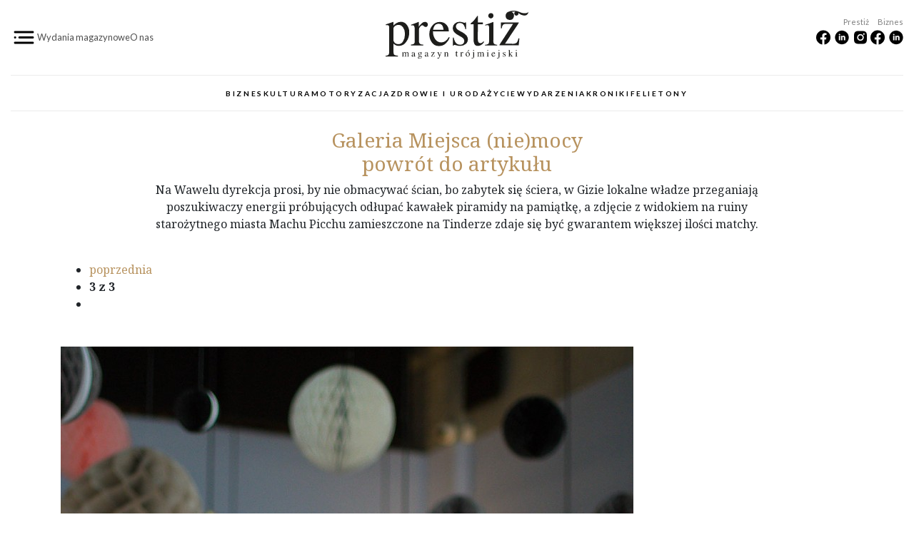

--- FILE ---
content_type: text/html; charset=utf-8
request_url: https://prestiztrojmiasto.pl/galeria/magazyn/31391?page=2
body_size: 6043
content:
	<!DOCTYPE html>
<!--[if lt IE 10 ]>    <html class="lt-ie10 no-js"  lang="pl" dir="ltr"> <![endif]-->
<!--[if gte IE 10]><!--> <html class="no-js"  lang="pl" dir="ltr"  prefix="fb: http://ogp.me/ns/fb#
 content: http://purl.org/rss/1.0/modules/content/
 dc: http://purl.org/dc/terms/
 foaf: http://xmlns.com/foaf/0.1/
 rdfs: http://www.w3.org/2000/01/rdf-schema#
 sioc: http://rdfs.org/sioc/ns#
 sioct: http://rdfs.org/sioc/types#
 skos: http://www.w3.org/2004/02/skos/core#
 xsd: http://www.w3.org/2001/XMLSchema#
"> <!--<![endif]-->
  <head>
    <meta charset="utf-8" />
<link rel="shortcut icon" href="https://prestiztrojmiasto.pl/sites/default/files/favicon3_1.ico" />
<meta http-equiv="X-UA-Compatible" content="IE=edge" />
<meta name="viewport" content="width=device-width, initial-scale=1, maximum-scale=1" />
<meta name="generator" content="Drupal 7 (https://www.drupal.org)" />
<link rel="canonical" href="https://prestiztrojmiasto.pl/galeria/magazyn/31391?page=2" />
<link rel="shortlink" href="https://prestiztrojmiasto.pl/galeria/magazyn/31391" />
<meta property="og:site_name" content="Prestiz trojmiasto" />
<meta property="og:type" content="article" />
<meta property="og:url" content="https://prestiztrojmiasto.pl/galeria/magazyn/31391" />
<meta name="facebook-domain-verification" content="ewzb8de12xh9qlmpowwnmmgjdzapq6" />
    <title>| Page 3 | Prestiz trojmiasto</title>

    <link rel="stylesheet" href="https://prestiztrojmiasto.pl/sites/default/files/css/css_nLnURQV-OJYJJPpa_tvZDRiAtlfGhVDzO2v5EKMdlzI.css" />
<link rel="stylesheet" href="https://prestiztrojmiasto.pl/sites/default/files/css/css_jFiczxs7SK75WzOsoR4qXEjUi1PybQOJ4L2B6x-3yVs.css" />
<link rel="stylesheet" href="https://prestiztrojmiasto.pl/sites/default/files/css/css_xLFDRTFqZTZeUg7Pab0gP4cpz5TWo3PCH-KBo_HKQ6A.css" />
<link rel="stylesheet" href="https://prestiztrojmiasto.pl/sites/default/files/css/css_mma041dcUFWDeHgQxLqcAOjjJttVmO_W7ZJn3c6PhLw.css" />
    <script src="https://prestiztrojmiasto.pl/sites/default/files/js/js_YIlJ_9ze0mlKTkcuGiVaiu3iV0eJJUaJQlO2ZfhW4-I.js"></script>
<script src="//ajax.googleapis.com/ajax/libs/jquery/1.7.2/jquery.js"></script>
<script>window.jQuery || document.write("<script src='/sites/all/modules/contrib/jquery_update/replace/jquery/1.7/jquery.js'>\x3C/script>")</script>
<script src="https://prestiztrojmiasto.pl/sites/default/files/js/js_Hfha9RCTNm8mqMDLXriIsKGMaghzs4ZaqJPLj2esi7s.js"></script>
<script src="https://prestiztrojmiasto.pl/sites/default/files/js/js_3PBQthQGgMpNibXLz1U4VG3IhgPBLK_kPMZJvmAp0m0.js"></script>
<script src="https://prestiztrojmiasto.pl/sites/default/files/js/js_UPBJ3HekwU-sOVcuJ19dtfVXhrEV8bIpmf8MkzAZOP8.js"></script>
<script src="https://prestiztrojmiasto.pl/sites/default/files/js/js_SbWtxnIkMRKBsJSFXFqcwd_RRx95rr_VTtpd1q34g44.js"></script>
<script>jQuery.extend(Drupal.settings, {"basePath":"\/","pathPrefix":"","setHasJsCookie":0,"ajaxPageState":{"theme":"prestizv6","theme_token":"K9wfaxtLmLH8CpLXBzM7VvbQKIpoc6PvWn8yXOzokmo","css":{"sites\/all\/modules\/contrib\/editor\/css\/components\/align.module.css":1,"sites\/all\/modules\/contrib\/editor\/css\/components\/resize.module.css":1,"sites\/all\/modules\/contrib\/editor\/css\/filter\/filter.caption.css":1,"sites\/all\/modules\/contrib\/editor\/modules\/editor_ckeditor\/css\/plugins\/drupalimagecaption\/editor_ckeditor.drupalimagecaption.css":1,"modules\/system\/system.base.css":1,"modules\/system\/system.menus.css":1,"modules\/system\/system.messages.css":1,"modules\/system\/system.theme.css":1,"sites\/all\/modules\/contrib\/date\/date_api\/date.css":1,"sites\/all\/modules\/contrib\/date\/date_popup\/themes\/datepicker.1.7.css":1,"sites\/all\/modules\/contrib\/date\/date_repeat_field\/date_repeat_field.css":1,"modules\/field\/theme\/field.css":1,"modules\/node\/node.css":1,"sites\/all\/modules\/contrib\/simpleads\/simpleads.css":1,"sites\/all\/modules\/contrib\/simpleads_html5_banner\/simpleads-html5-banner.css":1,"modules\/user\/user.css":1,"sites\/all\/modules\/contrib\/views\/css\/views.css":1,"sites\/all\/modules\/contrib\/ctools\/css\/ctools.css":1,"sites\/all\/modules\/contrib\/panels\/css\/panels.css":1,"sites\/all\/themes\/prestizv6\/assets\/css\/prestizv6.style.css":1},"js":{"\/\/assets.pinterest.com\/js\/pinit.js":1,"https:\/\/prestiztrojmiasto.pl\/sites\/default\/files\/google_tag\/prestiz\/google_tag.script.js":1,"\/\/ajax.googleapis.com\/ajax\/libs\/jquery\/1.7.2\/jquery.js":1,"0":1,"misc\/jquery-extend-3.4.0.js":1,"misc\/jquery-html-prefilter-3.5.0-backport.js":1,"misc\/jquery.once.js":1,"misc\/drupal.js":1,"sites\/all\/modules\/contrib\/simpleads\/simpleads.js":1,"public:\/\/languages\/pl_HEHjM36Q-zUX7W9YYzriGdQJPSomXmUKPspyGvXM6vk.js":1,"sites\/all\/themes\/prestizv6\/assets\/js\/prestizv6.script.js":1}},"jcarousel":{"ajaxPath":"\/jcarousel\/ajax\/views"},"better_exposed_filters":{"views":{"galeria":{"displays":{"galeria":{"filters":[]},"page":{"filters":[]}}},"archiwum":{"displays":{"last_prestiz":{"filters":[]},"last_biznes":{"filters":[]},"last_lustro":{"filters":[]},"last_linia":{"filters":[]}}}}}});</script>
  </head>

  <body class="html not-front not-logged-in no-sidebars page-galeria page-galeria-magazyn page-galeria-magazyn- page-galeria-magazyn-31391" >
  	<div class="page">
    <div id="skip-link"><a href="#main" class="element-invisible element-focusable" role="link">Przejdź do treści</a></div>
      <noscript aria-hidden="true"><iframe src="https://www.googletagmanager.com/ns.html?id=GTM-WFCGHXN" height="0" width="0" style="display:none;visibility:hidden"></iframe></noscript>
    

<header>
    <div class="container-fluid">
        <div class=" header-top-mobile d-flex d-xl-none d-lg-block justify-content-between align-items-center">
            <div class="logo-mobile">
                <h1><a href="https://prestiztrojmiasto.pl" title="Prestiż Magazyn Trójmiejski"><img src="https://prestiztrojmiasto.pl/sites/all/themes/prestizv6/assets/img/logo_bez.svg"   alt="Prestiż Magazyn Trójmiejski"></a></h1>
            </div>
            <div>
                <div class="header-hamburger-mobile-open">
                    <img src="https://prestiztrojmiasto.pl/sites/all/themes/prestizv6/assets/img/ico-ham.png" alt="Menu">
                </div>
            </div>
        </div>

        <div class="d-none d-lg-block d-xl-block">
        <div class="row align-items-center header-top">
            <div class="col-12 col-md-4 d-flex header-top-left">
                <div class="header-hamburger-open">
                    <img src="https://prestiztrojmiasto.pl/sites/all/themes/prestizv6/assets/img/ico-ham.png" alt="Menu">
                </div>
                <div class="header-top-left-menu">
                    <div class="align-self-center d-lg-flex d-none"><a href="/archiwum">Wydania magazynowe</a></div>
                    <div class="align-self-center d-lg-flex d-none"><a href="/o-nas">O nas</a></div>
                </div>
            </div>
            <div class="col-md-4">
                <div class="d-flex justify-content-center">
                    <h1><a href="https://prestiztrojmiasto.pl" title="Prestiz Trójmiasto"><img src="https://prestiztrojmiasto.pl/sites/all/themes/prestizv6/assets/img/logo.svg" width="200" class="img-fluid" alt="Prestiz Trójmiasto"></a></h1>
                </div>
            </div>
            <div class="col-md-4 d-none d-md-block d-lg-block d-md-block d-xl-block ">
                <div class="d-flex header-top-right">
                     <div class="">
                        <div class="header-top-right_label">Prestiż</div>
                        <div class="">
                            <a href="https://www.facebook.com/prestiz.trojmiasto/" title="Facebook Prestiż Magazyn Trójmiejski" target="_blank">
                                <img src="https://prestiztrojmiasto.pl/sites/all/themes/prestizv6/assets/img/ico-facebook.png" alt="Facebook Prestiż Magazyn Trójmiejski">
                            </a>
                            <a href="https://www.linkedin.com/showcase/presti%C5%BC-magazyn-tr%C3%B3jmiejski/" title="Linkedin Prestiż Magazyn Trójmiejski" target="_blank">
                                <img src="https://prestiztrojmiasto.pl/sites/all/themes/prestizv6/assets/img/ico-linkedin.png" alt="Linkedin Prestiż Magazyn Trójmiejski">
                            </a>
                            <a href="https://www.instagram.com/prestiz_magazyn_trojmiejski/" title="Instagram Prestiż Magazyn Trójmiejski" target="_blank">
                                <img src="https://prestiztrojmiasto.pl/sites/all/themes/prestizv6/assets/img/ico-instagram.png" alt="Instagram Prestiż Magazyn Trójmiejski">
                            </a>
                        </div>
                         <div class="header-top-right_label">&nbsp;  </div>
                    </div>
                    <div class="">
                        <div class="header-top-right_label">Biznes</div>
                        <div class="">
                            <a href="https://www.facebook.com/profile.php?id=100090033224358" title="Facebook Prestiż Biznes" target="_blank">
                                <img src="https://prestiztrojmiasto.pl/sites/all/themes/prestizv6/assets/img/ico-facebook.png" alt="Facebook Prestiż Biznes">
                            </a>
                            <a href="https://www.linkedin.com/showcase/biznes-presti-/posts/" title="Linkedin Prestiż Biznes" target="_blank">
                                <img src="https://prestiztrojmiasto.pl/sites/all/themes/prestizv6/assets/img/ico-linkedin.png" alt="Linkedin Prestiż Biznes">
                            </a>
                        </div>
                        <div class="header-top-right_label">&nbsp; </div>
                    </div>
                </div>
            </div>
        </div>

        <div class="d-none d-lg-block d-xl-block">
    <div class="menu-block-wrapper menu-block-15 menu-name-menu-online parent-mlid-0 menu-level-1">
  <ul class="menu"><li class="first leaf has-children menu-mlid-8599"><a href="/kategoria/biznes" title="Biznes">Biznes</a></li>
<li class="leaf has-children menu-mlid-8606"><a href="/kategoria/kultura" title="Kultura">Kultura</a></li>
<li class="leaf has-children menu-mlid-8613"><a href="/kategoria/motoryzacja" title="Motoryzacja">Motoryzacja</a></li>
<li class="leaf menu-mlid-8616"><a href="/kategoria/zdrowie-i-uroda" title="Zdrowie">Zdrowie i uroda</a></li>
<li class="leaf has-children menu-mlid-8617"><a href="/kategoria/zycie" title="Życie">Życie</a></li>
<li class="leaf menu-mlid-8622"><a href="/kategoria/wydarzenia" title="Wydarzenia">Wydarzenia</a></li>
<li class="leaf menu-mlid-9604"><a href="/kronika-prestizowa">Kroniki</a></li>
<li class="last leaf menu-mlid-9605"><a href="/magazyn/felietony">Felietony</a></li>
</ul></div>
        </div>
    </div>



  <div class="container    header-main">


  </div>


</header>




 <nav class="container menu-reset menu-top-new  d-lg-block d-none"></nav>




  <div id="header" role="banner">
    <div class="container container-fluid_">

		  		      </div>
  </div>





			<!-- main id="main" -->
	  <main id="main" role="main">
      <div class="container pt-4">
	      <div id="block-system-main" class="block block-system">

    
  <div class="content">
    <div  id="galeria" class=" view view-galeria view-id-galeria view-display-id-page view-dom-id-edaff834f79331beabc97a9cc40a182b">
      

    <div class="view-content">        <div class="views-row views-row-1 views-row-odd views-row-first views-row-last">
    
<div class="row">
  <div class="col-12 text-center">
    <div class="tytul-artykul">
    <h3 class="galeria-tytul"><a href="/lustro/5/zdrowie-i-uroda/miejsca-niemocy">    <span class="kategoria bg-zdrowie-i-uroda">Galeria</span>    Miejsca (nie)mocy</a>    <br><a href="/lustro/5/zdrowie-i-uroda/miejsca-niemocy" class="powrot-doartykulu">powrót&nbsp;do&nbsp;artykułu</a></h3>    <div class="teaser"><p>Na Wawelu dyrekcja prosi, by nie obmacywać ścian, bo zabytek się ściera, w Gizie lokalne władze przeganiają poszukiwaczy energii próbujących odłupać kawałek piramidy na pamiątkę, a zdjęcie z widokiem na ruiny starożytnego miasta Machu Picchu zamieszczone na Tinderze zdaje się być gwarantem większej ilości matchy.</p>
</div>    </div>
  </div>
</div>
<div class="row">
  <div class="col-12">
    

    <div class="pager-ramka"><ul class="pager"><li class="pager-previous first"><a href="/galeria/magazyn/31391?page=1">poprzednia</a></li>
<li class="pager-current"> <!--span class="pager-strona"><span>strona</span></span--> <span>3</span> z 3</li>
<li class="pager-next last"><span>&nbsp;</span></li>
</ul></div>


            <div class="center mb-3"><div class="article-main-foto d-flex contextual-links-region">

	<div class="article-main-foto-ramka">
        <img typeof="foaf:Image" src="https://prestiztrojmiasto.pl/sites/default/files/styles/galeria/public/2022/11/51.jpg?itok=ks3FveYh" width="802" height="1203" alt="" />        <div  class="article-main-foto-desc"></div>    </div>
    </div>
</div>    <div class="pager-ramka "><ul class="pager"><li class="pager-previous first"><a href="/galeria/magazyn/31391?page=1">poprzednia</a></li>
<li class="pager-current"> <!--span class="pager-strona"><span>strona</span></span--> <span>3</span> z 3</li>
<li class="pager-next last"><span>&nbsp;</span></li>
</ul></div>        <div  id="galeria-blok" >
      

    <div class="view-content">      <div class="row">
  <div class="col-3 col-lg-3  views-row views-row-1 views-row-odd views-row-first">
    





<div><a href="/galeria/magazyn/31391#galeria">
    <img typeof="foaf:Image" src="https://prestiztrojmiasto.pl/sites/default/files/styles/hm-magazyn-th/public/2022/11/aron-visuals-1kdig_258bu-unsplash.jpg?itok=zDwGA0LY" alt="" /></a></div>  </div>
  <div class="col-3 col-lg-3  views-row views-row-2 views-row-even">
    





<div><a href="/galeria/magazyn/31391?page=1#galeria">
    <img typeof="foaf:Image" src="https://prestiztrojmiasto.pl/sites/default/files/styles/hm-magazyn-th/public/2022/11/miejsca_mocy.png?itok=gQWQkwtE" alt="" /></a></div>  </div>
  <div class="col-3 col-lg-3  views-row views-row-3 views-row-odd views-row-last">
    





<div><a href="/galeria/magazyn/31391?page=2#galeria">
    <img typeof="foaf:Image" src="https://prestiztrojmiasto.pl/sites/default/files/styles/hm-magazyn-th/public/2022/11/51.jpg?itok=YwEb1Drr" alt="" /></a></div>  </div>
</div>
    </div>  
</div>
  </div>

</div>
  </div>
    </div>          </div>  </div>
</div>
      </div>
	  </main>
	  <!-- koniec main id="main" -->
	





  <div id="footer" class="bg-grey home__block_header__p60 d-none_" role="contentinfo">
    <div class="container">
        <div class="row d-none d-md-flex footer-logo">
            <div class="col-12 d-flex justify-content-center">
                <a href="https://prestiztrojmiasto.pl" title="Prestiz Trójmiasto">
                    <img src="https://prestiztrojmiasto.pl/sites/all/themes/prestizv6/assets/img/logo_bez.svg" class="img-fluid" alt="Prestiz Trójmiasto">
                </a>
            </div>
        </div>

        <div class="row d-none d-md-flex footer-label">
            <div class="col-12">
                <h3>Najnowsze wydania</h3>
            </div>
        </div>

        <div class="row d-none d-md-flex footer-issue">
            <div class="col-lg-2 offset-lg-2">
               <div class="view view-archiwum view-id-archiwum view-display-id-last_prestiz view-dom-id-c658051f2ca0478e12b9a280258262ed">
        
  
  
      <div class="view-content">
        <div class="views-row views-row-1 views-row-odd views-row-first views-row-last">
      
          
  <div class="field-magazyn-wydanie-okladka">
    <a href="/magazyn/180"><img typeof="foaf:Image" src="https://prestiztrojmiasto.pl/sites/default/files/styles/okladka-home/public/2025/12/okladka_nr180.jpg?itok=WQPaMsHT" /></a>  </div>
    </div>
    </div>
  
  
  
  
  
  
</div>            </div>
            <div class="col-lg-2">
                <div class="view view-archiwum view-id-archiwum view-display-id-last_biznes view-dom-id-c22c7bee574dd135990bd8161e76c977">
        
  
  
      <div class="view-content">
        <div class="views-row views-row-1 views-row-odd views-row-first views-row-last">
      
          
  <div class="field-magazyn-wydanie-okladka">
    <a href="/biznes/14"><img typeof="foaf:Image" src="https://prestiztrojmiasto.pl/sites/default/files/styles/okladka-home/public/2025/12/biz_14_z2une7bh_.jpg?itok=dxduyRQ7" /></a>  </div>
    </div>
    </div>
  
  
  
  
  
  
</div>            </div>
            <div class="col-lg-2">
                <div class="view view-archiwum view-id-archiwum view-display-id-last_lustro view-dom-id-2a09501cfc440644061f638275a4a028">
        
  
  
      <div class="view-content">
        <div class="views-row views-row-1 views-row-odd views-row-first views-row-last">
      
          
  <div class="field-magazyn-wydanie-okladka">
    <a href="/mieszkaj-i-urzadzaj/8"><img typeof="foaf:Image" src="https://prestiztrojmiasto.pl/sites/default/files/styles/okladka-home/public/2024/04/miu_kwiecien_2024.jpg?itok=zfGgia68" /></a>  </div>
    </div>
    </div>
  
  
  
  
  
  
</div>            </div>
            <div class="col-lg-2">
                <div class="view view-archiwum view-id-archiwum view-display-id-last_linia view-dom-id-0bfedb7ab1304a1c9f0ce9bce7ef2dd3">
        
  
  
      <div class="view-content">
        <div class="views-row views-row-1 views-row-odd views-row-first views-row-last">
      
          
  <div class="field-magazyn-wydanie-okladka">
    <a href="/cos-mocniejszego/1"><img typeof="foaf:Image" src="https://prestiztrojmiasto.pl/sites/default/files/styles/okladka-home/public/2024/06/cos_mocniejszego_nr_1_okladka_.jpg?itok=CvxR1VVU" /></a>  </div>
    </div>
    </div>
  
  
  
  
  
  
</div>            </div>

        </div>
        <div class="row d-none d-md-flex footer-label">
            <div class="col-12">
            </div>
        </div>
        <div class="row pt-3 footer-menu align-items-center">
            <div class="col12 col-lg-6 ">
                  <div id="block-menu-block-22" class="block block-menu-block">

    
  <div class="content">
    <div class="menu-block-wrapper menu-block-22 menu-name-menu-redakcja parent-mlid-0 menu-level-1">
  <ul class="menu"><li class="first leaf menu-mlid-9556"><a href="/archiwum">Wydania magazynowe</a></li>
<li class="leaf menu-mlid-9603"><a href="/o-nas">O nas</a></li>
<li class="leaf menu-mlid-7814"><a href="/redakcja">Redakcja</a></li>
<li class="leaf menu-mlid-7816"><a href="/reklama">Reklama</a></li>
<li class="leaf menu-mlid-7815"><a href="/tutaj-znajdziesz-prestiz">Tutaj znajdziesz Prestiż</a></li>
<li class="leaf menu-mlid-7818"><a href="/kontakt">Kontakt</a></li>
<li class="last leaf menu-mlid-7944"><a href="/eventy">Eventy</a></li>
</ul></div>
  </div>
</div>
            </div>
            <div class="col12 col-lg-6 d-flex justify-content-end align-items-center">
                <div class="d-flex footer-right">
                    <div class="mr-3">
                        <div class="footer-right_label">Prestiż</div>
                        <div class="">
                            <a href="https://www.facebook.com/prestiz.trojmiasto/" title="Facebook Prestiż Magazyn Trójmiejski" target="_blank">
                                <img src="https://prestiztrojmiasto.pl/sites/all/themes/prestizv6/assets/img/ico-facebook.png" alt="Facebook Prestiż Magazyn Trójmiejski">
                            </a>
                            <a href="https://www.linkedin.com/showcase/presti%C5%BC-magazyn-tr%C3%B3jmiejski/" title="Linkedin Prestiż Magazyn Trójmiejski" target="_blank">
                                <img src="https://prestiztrojmiasto.pl/sites/all/themes/prestizv6/assets/img/ico-linkedin.png" alt="Linkedin Prestiż Magazyn Trójmiejski">
                            </a>
                            <a href="https://www.instagram.com/prestiz_magazyn_trojmiejski/" title="Instagram Prestiż Magazyn Trójmiejski" target="_blank">
                                <img src="https://prestiztrojmiasto.pl/sites/all/themes/prestizv6/assets/img/ico-instagram.png" alt="Instagram Prestiż Magazyn Trójmiejski">
                            </a>
                        </div>
                        <div class="footer-right_label">&nbsp; </div>
                    </div>
                    <div class="">
                        <div class="footer-right_label">Biznes</div>
                        <div class="">
                            <a href="https://www.facebook.com/profile.php?id=100090033224358" title="Facebook Prestiż Biznes" target="_blank">
                                <img src="https://prestiztrojmiasto.pl/sites/all/themes/prestizv6/assets/img/ico-facebook.png" alt="Facebook Prestiż Biznes">
                            </a>
                            <a href="https://www.linkedin.com/showcase/biznes-presti-/posts/" title="Linkedin Prestiż Biznes" target="_blank">
                                <img src="https://prestiztrojmiasto.pl/sites/all/themes/prestizv6/assets/img/ico-linkedin.png" alt="Linkedin Prestiż Biznes">
                            </a>
                        </div>
                        <div class="footer-right_label">&nbsp; </div>
                    </div>
                </div>
            </div>
        </div>
    </div>
  </div>


<div class="hamburger-content">
  <div class="d-block">
      <div id="footer_" class="bg-grey_ home__block_header__p60 d-none_" role="contentinfo">
          <div class="container-fluid pl-0 pl-md-3">
              <div class="row d-block_ d-md-flex mb-5 ">
                  <div class="col-4 col-md-2 order-2 order-md-2">
                      <div class="header-hamburger-off d-flex justify-content-end justify-content-md-start ">
                          <img width="60" src="https://prestiztrojmiasto.pl/sites/all/themes/prestizv6/assets/img/h_m_pl.png" alt="Menu">
                      </div>
                  </div>
                  <div class="col-8 d-md-flex justify-content-center order-1 order-md-2">
                      <a class="pl-3 pl-md-0 " href="https://prestiztrojmiasto.pl" title="Prestiż Magazyn Trójmiejski" ><img src="https://prestiztrojmiasto.pl/sites/all/themes/prestizv6/assets/img/prestiz-mt-logo-black.png" class="img-fluid" alt="Prestiż Magazyn Trójmiejski"></a>

                  </div>
                  <div class="col-2 d-none d-md-flex_">
                  </div>

              </div>
          </div>
      <div class="container">


          <div class="row d-none d-md-flex footer-label">
              <div class="col-12">
<!--                  <h3>Kategorie</h3>-->
              </div>
          </div>

          <div class="row d-block d-md-flex  hamburger-category">
              <div class="col-lg-2 offset-lg-2">
                    <div id="block-menu-block-17" class="block block-menu-block">

    
  <div class="content">
    <div class="menu-block-wrapper menu-block-17 menu-name-menu-online parent-mlid-8599 menu-level-1">
  <ul class="menu"><li class="first last expanded menu-mlid-8599"><a href="/kategoria/biznes" title="Biznes">Biznes</a><ul class="menu"><li class="first leaf menu-mlid-8600"><a href="/kategoria/biznes/finanse" title="Finanse">Finanse</a></li>
<li class="leaf menu-mlid-8602"><a href="/kategoria/biznes/gospodarka" title="Gospodarka">Gospodarka</a></li>
<li class="leaf menu-mlid-8603"><a href="/kategoria/biznes/nieruchomosci" title="Nieruchomości">Nieruchomości</a></li>
<li class="leaf menu-mlid-8604"><a href="/kategoria/biznes/samorzad" title="Samorząd">Samorząd</a></li>
<li class="last leaf menu-mlid-8605"><a href="/kategoria/biznes/technologie" title="Technologie">Technologie</a></li>
</ul></li>
</ul></div>
  </div>
</div>
              </div>
              <div class="col-lg-2">
                    <div id="block-menu-block-18" class="block block-menu-block">

    
  <div class="content">
    <div class="menu-block-wrapper menu-block-18 menu-name-menu-online parent-mlid-8606 menu-level-1">
  <ul class="menu"><li class="first last expanded menu-mlid-8606"><a href="/kategoria/kultura" title="Kultura">Kultura</a><ul class="menu"><li class="first leaf menu-mlid-8607"><a href="/kategoria/kultura/sztuka" title="Sztuka">Sztuka</a></li>
<li class="leaf menu-mlid-8608"><a href="/kategoria/kultura/rozrywka" title="Rozrywka">Rozrywka</a></li>
<li class="leaf menu-mlid-8609"><a href="/kategoria/kultura/architektura-i-design" title="Architektura i design">Architektura i design</a></li>
<li class="leaf menu-mlid-8610"><a href="/kategoria/kultura/biblioteczka" title="Biblioteczka">Biblioteczka</a></li>
<li class="leaf menu-mlid-8611"><a href="/kategoria/kultura/trojmiejskie-instastory" title="Trójmiejskie Instastory">Trójmiejskie Instastory</a></li>
<li class="last leaf menu-mlid-8612"><a href="/kategoria/kultura/pojedynek-rysownikow" title="Pojedynek rysowników">Pojedynek rysowników</a></li>
</ul></li>
</ul></div>
  </div>
</div>
              </div>
              <div class="col-lg-2">
                    <div id="block-menu-block-19" class="block block-menu-block">

    
  <div class="content">
    <div class="menu-block-wrapper menu-block-19 menu-name-menu-online parent-mlid-8613 menu-level-1">
  <ul class="menu"><li class="first last expanded menu-mlid-8613"><a href="/kategoria/motoryzacja" title="Motoryzacja">Motoryzacja</a><ul class="menu"><li class="first leaf menu-mlid-8614"><a href="/kategoria/motoryzacja/auto-test" title="Auto test">Auto test</a></li>
<li class="last leaf menu-mlid-8615"><a href="/kategoria/motoryzacja/trojmiejski-klasyk" title="Trójmiejski klasyk">Trójmiejski klasyk</a></li>
</ul></li>
</ul></div>
  </div>
</div>
<div id="block-menu-block-20" class="block block-menu-block">

    
  <div class="content">
    <div class="menu-block-wrapper menu-block-20 menu-name-menu-online parent-mlid-8616 menu-level-1">
  <ul class="menu"><li class="first last leaf menu-mlid-8616"><a href="/kategoria/zdrowie-i-uroda" title="Zdrowie">Zdrowie i uroda</a></li>
</ul></div>
  </div>
</div>
                  <div id="block-menu-block-20" class="block block-menu-block">
                      <div class="content">
                          <div class="menu-block-wrapper menu-block-20 menu-name-menu-online parent-mlid-8616 menu-level-1">
                              <ul class="menu">
                                  <li class="first last leaf menu-mlid-8616"><a href="/magazyn/felietony" title="Felietony">Felietony</a></li>
                              </ul>
                          </div>
                      </div>
                  </div>
                  <div id="block-menu-block-20" class="block block-menu-block">
                      <div class="content">
                          <div class="menu-block-wrapper menu-block-20 menu-name-menu-online parent-mlid-8616 menu-level-1">
                              <ul class="menu">
                                  <li class="first last leaf menu-mlid-8616"><a href="/kronika-prestizowa" title="Kroniki">Kroniki</a></li>
                              </ul>
                          </div>
                      </div>
                  </div>
              </div>
              <div class="col-lg-2">
                    <div id="block-menu-block-21" class="block block-menu-block">

    
  <div class="content">
    <div class="menu-block-wrapper menu-block-21 menu-name-menu-online parent-mlid-8617 menu-level-1">
  <ul class="menu"><li class="first last expanded menu-mlid-8617"><a href="/kategoria/zycie" title="Życie">Życie</a><ul class="menu"><li class="first leaf menu-mlid-8969"><a href="/kategoria/podroze" title="Podróże">Podróże</a></li>
<li class="leaf menu-mlid-8968"><a href="/kategoria/sport" title="sport">Sport</a></li>
<li class="leaf menu-mlid-8618"><a href="/kategoria/zycie/nauka" title="Nauka">Nauka</a></li>
<li class="leaf menu-mlid-8619"><a href="/kategoria/zycie/kulinaria" title="Kulinaria">Kulinaria</a></li>
<li class="leaf menu-mlid-8620"><a href="/kategoria/zycie/moda" title="Moda">Moda</a></li>
<li class="last leaf menu-mlid-8621"><a href="/kategoria/zycie/spoleczenstwo" title="Społeczeństwo">Społeczeństwo</a></li>
</ul></li>
</ul></div>
  </div>
</div>
              </div>
          </div>
          <div class="row d-block d-md-flex  footer-menu mt-5 hamburger-second-menu">
              <div class="col-lg-2 offset-lg-2">
                      <div id="block-menu-block-22" class="block block-menu-block">

    
  <div class="content">
    <div class="menu-block-wrapper menu-block-22 menu-name-menu-redakcja parent-mlid-0 menu-level-1">
  <ul class="menu"><li class="first leaf menu-mlid-9556"><a href="/archiwum">Wydania magazynowe</a></li>
<li class="leaf menu-mlid-9603"><a href="/o-nas">O nas</a></li>
<li class="leaf menu-mlid-7814"><a href="/redakcja">Redakcja</a></li>
<li class="leaf menu-mlid-7816"><a href="/reklama">Reklama</a></li>
<li class="leaf menu-mlid-7815"><a href="/tutaj-znajdziesz-prestiz">Tutaj znajdziesz Prestiż</a></li>
<li class="leaf menu-mlid-7818"><a href="/kontakt">Kontakt</a></li>
<li class="last leaf menu-mlid-7944"><a href="/eventy">Eventy</a></li>
</ul></div>
  </div>
</div>
              </div>
              <div class="col-lg-2">
                  <ul>
                      <li class="leaf"><a href="https://prestizkoszalin.pl/">Prestiż Koszalin</a></li>
                      <li class="leaf"><a href="https://prestizszczecin.pl/">Prestiż Szczecin</a></li>
                      <li class="leaf"><a href="https://prestiztrojmiasto.pl/">Prestiż Trojmiasto</a></li>
                  </ul>
              </div>
          </div>



          <div class="row d-block d-md-flex footer-label">
              <div class="col-12">
              </div>
          </div>
          <div class="row pt-3 footer-menu align-items-center">
              <div class="col12 col-lg-6 ">
<!--                  -->              </div>
              <div class="col12 col-lg-6 d-flex justify-content-end align-items-center">
                  <div class="d-flex footer-right">
                      <div class="mr-3">
                          <div class="footer-right_label">Prestiż</div>
                          <div class="">
                              <a href="https://www.facebook.com/prestiz.trojmiasto/" title="Facebook Prestiż Magazyn Trójmiejski" target="_blank">
                                  <img src="https://prestiztrojmiasto.pl/sites/all/themes/prestizv6/assets/img/ico-facebook.png" alt="Facebook Prestiż Magazyn Trójmiejski">
                              </a>
                              <a href="https://www.linkedin.com/showcase/presti%C5%BC-magazyn-tr%C3%B3jmiejski/" title="Linkedin Prestiż Magazyn Trójmiejski" target="_blank">
                                  <img src="https://prestiztrojmiasto.pl/sites/all/themes/prestizv6/assets/img/ico-linkedin.png" alt="Linkedin Prestiż Magazyn Trójmiejski">
                              </a>
                              <a href="https://www.instagram.com/prestiz_magazyn_trojmiejski/" title="Instagram Prestiż Magazyn Trójmiejski" target="_blank">
                                  <img src="https://prestiztrojmiasto.pl/sites/all/themes/prestizv6/assets/img/ico-instagram.png" alt="Instagram Prestiż Magazyn Trójmiejski">
                              </a>
                          </div>
                          <div class="footer-right_label">&nbsp; </div>
                      </div>
                      <div class="">
                          <div class="footer-right_label">Biznes</div>
                          <div class="">
                              <a href="https://www.facebook.com/profile.php?id=100090033224358" title="Facebook Prestiż Biznes" target="_blank">
                                  <img src="https://prestiztrojmiasto.pl/sites/all/themes/prestizv6/assets/img/ico-facebook.png" alt="Facebook Prestiż Biznes">
                              </a>
                              <a href="https://www.linkedin.com/showcase/biznes-presti-/posts/" title="Linkedin Prestiż Biznes" target="_blank">
                                  <img src="https://prestiztrojmiasto.pl/sites/all/themes/prestizv6/assets/img/ico-linkedin.png" alt="Linkedin Prestiż Biznes">
                              </a>
                          </div>
                          <div class="footer-right_label">&nbsp; </div>
                      </div>
                  </div>
              </div>
          </div>
      </div>
      </div>
  </div>



  </div>



</div>


    <script src="//assets.pinterest.com/js/pinit.js"></script>
    </div>
  </body>

  <script>
(function ($) {






})(jQuery);



	</script>


</html>
